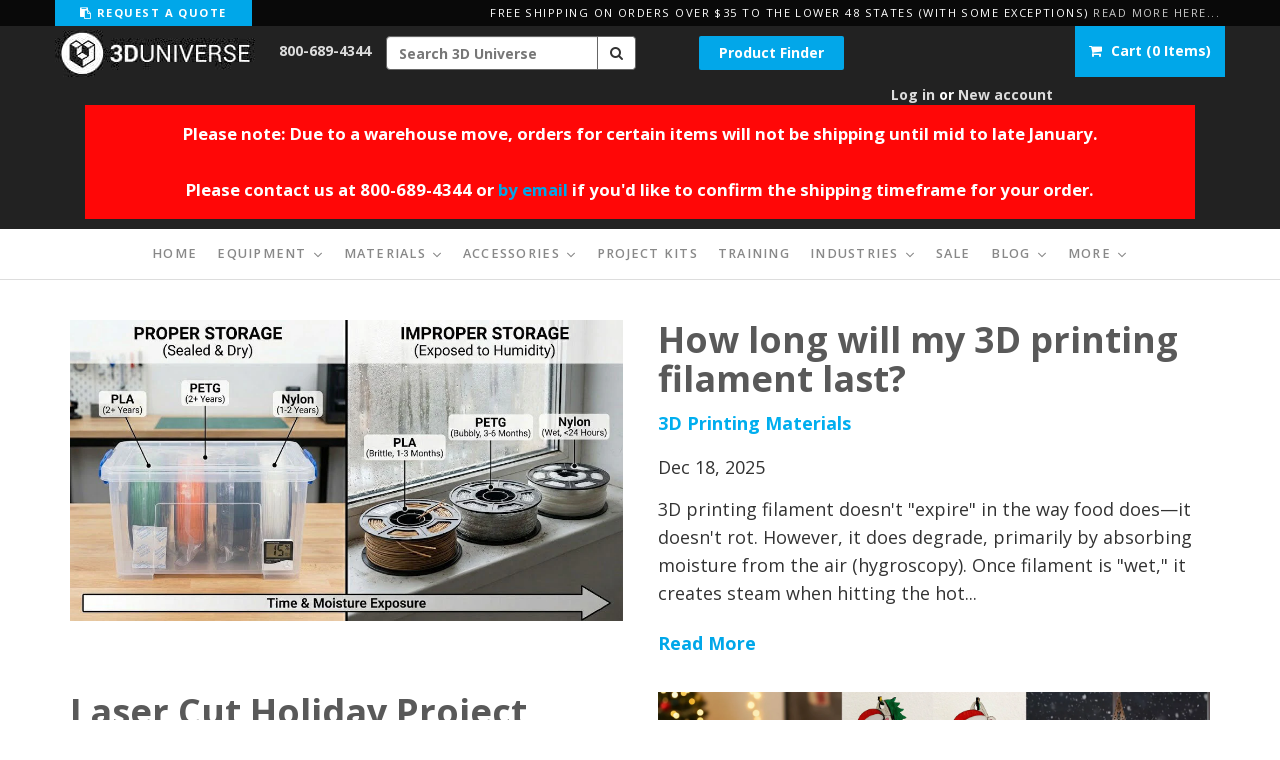

--- FILE ---
content_type: text/css
request_url: https://shop3duniverse.com/cdn/shop/t/140/assets/shogun-styling.css?v=55306558177265201911758835570
body_size: 149
content:
.shogun-root{clear:both}.center{display:block!important;margin-left:auto!important;margin-right:auto!important}.shg-box-content{min-height:1px}.shg-btn{background-color:#02a7e9!important;width:150px!important}.shg-btn:hover{background-color:#005799!important;width:150px!important}.shogun-heading-component{color:#595959;line-height:1.1;font-size:32px;font-weight:400;text-align:center;margin-top:0}.front-page-desktop-view,.shg-box-vertical-align-wrapper{max-width:1110px!important;display:block;margin-left:auto;margin-right:auto}.shogun-heading-component a{color:#595959;line-height:1.1;font-size:32px;font-weight:400;text-align:center;margin-top:0}.centered-home-page-panel{display:block;margin-left:auto!important;margin-right:auto!important;max-width:900px!important}.shg-product-title-component h1{color:#595959!important;font-size:1em!important;font-weight:400!important;text-transform:uppercase!important;min-height:90px}.shg-product-title-component h2{color:#595959!important;font-size:2.4em!important;font-weight:600!important;text-align:left!important;margin-bottom:0!important}.product-title{color:#595959!important;font-size:1em!important;font-weight:400!important;text-transform:uppercase!important;text-align:left!important}.shg-product-price{color:#595959;font-size:1em;font-weight:600}.shg-product-price-large{color:#02a7e9;font-weight:600;font-family:Open Sans;font-style:normal;font-size:27px!important;text-align:left!important}.shg-product-sold-out{color:#999;font-size:1em;font-weight:600;line-height:25.7143px}.shg-left-aligned{text-align:left!important}.blue-line-small{height:2px;width:25%;background-color:#00a7e9;margin-top:1.5em;margin-bottom:1.5em}.blue-line-centered{height:2px;width:25%;background-color:#00a7e9;display:block;margin:1.5em auto}.shogun-heading-component{color:#595959;line-height:1.1;margin-bottom:10px;font-size:1.4em;font-weight:700;text-align:left;margin-top:0}.centered-media{display:block;margin-left:auto;margin-right:auto}.product-title-link{color:#333!important;font-size:1em!important;font-weight:400!important;text-transform:uppercase!important;min-height:65px}@media screen and (min-width: 601px){.shogun-tab-title{font-size:1em;!important}}@media screen and (max-width: 600px){.shogun-tab-title{font-size:.7em!important;line-height:1.5em}}.shogun-table{display:block;border:1px solid #ccc;border-collapse:collapse;margin:0;padding:0;width:100%;table-layout:auto;overflow-x:auto}@media only screen and (max-width: 1250px){.materials-comparison-table thead{display:none!important}.materials-comparison-table table,.materials-comparison-table tbody,.materials-comparison-table th,.materials-comparison-table td,.materials-comparison-table tr{display:block}.materials-comparison-table thead .materials-comparison-table tr{position:absolute;top:-9999px;left:-9999px}.materials-comparison-table tr{border:1px solid #ccc}.materials-comparison-table td{border:none;border-bottom:1px solid #eee;position:relative;padding-left:200px;margin-left:150px}.materials-comparison-table td:before{position:absolute;top:12px;left:6px;width:200px;padding-right:40px;white-space:nowrap;margin-left:-150px;color:#595959;line-height:1.1;margin-bottom:10px;font-size:1em;font-weight:600;text-align:left;margin-top:0}.materials-comparison-table td:nth-of-type(1):before{content:"Material Type"}.materials-comparison-table td:nth-of-type(2):before{content:"Properties"}.materials-comparison-table td:nth-of-type(3):before{content:"Common Uses"}.materials-comparison-table td:nth-of-type(4):before{content:"Extruder Temp"}.materials-comparison-table td:nth-of-type(5):before{content:"Bed Temp"}.materials-comparison-table td:nth-of-type(6):before{content:"Bed Adhesion"}}@media only screen and (max-width: 1250px){.offer-table thead{display:none!important}.offer-table table,.offer-table tbody,.offer-table th,.offer-table td,.offer-table tr{display:block}.offer-table thead .offer-table tr{position:absolute;top:-9999px;left:-9999px}.offer-table tr{border:1px solid #ccc}.offer-table td{border:none;border-bottom:1px solid #eee;position:relative;padding-left:200px;margin-left:150px}.offer-table td:before{position:absolute;top:12px;left:6px;width:200px;padding-right:40px;white-space:nowrap;margin-left:-150px;color:#595959;line-height:1.1;margin-bottom:10px;font-size:1em;font-weight:600;text-align:left;margin-top:0}.offer-table td:nth-of-type(1):before{content:"Step 1: Choose Your 3D Printer Model"}.offer-table td:nth-of-type(2):before{content:"Step 2: Add 3D Printer or Bundle and ESP to Your Cart"}.offer-table td:nth-of-type(3):before{content:"Step 3: Apply the Discount On the Checkout Page"}}
/*# sourceMappingURL=/cdn/shop/t/140/assets/shogun-styling.css.map?v=55306558177265201911758835570 */
